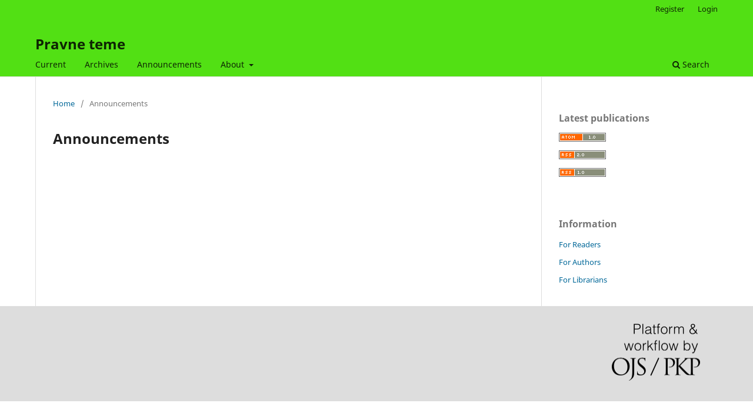

--- FILE ---
content_type: text/html; charset=utf-8
request_url: https://publikacije.uninp.edu.rs/index.php/pt/announcement
body_size: 1544
content:
<!DOCTYPE html>
<html lang="en" xml:lang="en">
<head>
	<meta charset="utf-8">
	<meta name="viewport" content="width=device-width, initial-scale=1.0">
	<title>
		Announcements
							| Pravne teme
			</title>

	
<meta name="generator" content="Open Journal Systems 3.4.0.5">
	<link rel="stylesheet" href="https://publikacije.uninp.edu.rs/index.php/pt/$$$call$$$/page/page/css?name=stylesheet" type="text/css" /><link rel="stylesheet" href="https://publikacije.uninp.edu.rs/index.php/pt/$$$call$$$/page/page/css?name=font" type="text/css" /><link rel="stylesheet" href="https://publikacije.uninp.edu.rs/lib/pkp/styles/fontawesome/fontawesome.css?v=3.4.0.5" type="text/css" />
</head>
<body class="pkp_page_announcement pkp_op_index" dir="ltr">

	<div class="pkp_structure_page">

				<header class="pkp_structure_head" id="headerNavigationContainer" role="banner">
						
 <nav class="cmp_skip_to_content" aria-label="Jump to content links">
	<a href="#pkp_content_main">Skip to main content</a>
	<a href="#siteNav">Skip to main navigation menu</a>
		<a href="#pkp_content_footer">Skip to site footer</a>
</nav>

			<div class="pkp_head_wrapper">

				<div class="pkp_site_name_wrapper">
					<button class="pkp_site_nav_toggle">
						<span>Open Menu</span>
					</button>
										<div class="pkp_site_name">
																<a href="						https://publikacije.uninp.edu.rs/index.php/pt/index
					" class="is_text">Pravne teme</a>
										</div>
				</div>

				
				<nav class="pkp_site_nav_menu" aria-label="Site Navigation">
					<a id="siteNav"></a>
					<div class="pkp_navigation_primary_row">
						<div class="pkp_navigation_primary_wrapper">
																				<ul id="navigationPrimary" class="pkp_navigation_primary pkp_nav_list">
								<li class="">
				<a href="https://publikacije.uninp.edu.rs/index.php/pt/issue/current">
					Current
				</a>
							</li>
								<li class="">
				<a href="https://publikacije.uninp.edu.rs/index.php/pt/issue/archive">
					Archives
				</a>
							</li>
								<li class="">
				<a href="https://publikacije.uninp.edu.rs/index.php/pt/announcement">
					Announcements
				</a>
							</li>
								<li class="">
				<a href="https://publikacije.uninp.edu.rs/index.php/pt/about">
					About
				</a>
									<ul>
																					<li class="">
									<a href="https://publikacije.uninp.edu.rs/index.php/pt/about">
										About the Journal
									</a>
								</li>
																												<li class="">
									<a href="https://publikacije.uninp.edu.rs/index.php/pt/about/submissions">
										Submissions
									</a>
								</li>
																												<li class="">
									<a href="https://publikacije.uninp.edu.rs/index.php/pt/about/editorialTeam">
										Editorial Team
									</a>
								</li>
																												<li class="">
									<a href="https://publikacije.uninp.edu.rs/index.php/pt/about/privacy">
										Privacy Statement
									</a>
								</li>
																												<li class="">
									<a href="https://publikacije.uninp.edu.rs/index.php/pt/about/contact">
										Contact
									</a>
								</li>
																		</ul>
							</li>
			</ul>

				

																						<div class="pkp_navigation_search_wrapper">
									<a href="https://publikacije.uninp.edu.rs/index.php/pt/search" class="pkp_search pkp_search_desktop">
										<span class="fa fa-search" aria-hidden="true"></span>
										Search
									</a>
								</div>
													</div>
					</div>
					<div class="pkp_navigation_user_wrapper" id="navigationUserWrapper">
							<ul id="navigationUser" class="pkp_navigation_user pkp_nav_list">
								<li class="profile">
				<a href="https://publikacije.uninp.edu.rs/index.php/pt/user/register">
					Register
				</a>
							</li>
								<li class="profile">
				<a href="https://publikacije.uninp.edu.rs/index.php/pt/login">
					Login
				</a>
							</li>
										</ul>

					</div>
				</nav>
			</div><!-- .pkp_head_wrapper -->
		</header><!-- .pkp_structure_head -->

						<div class="pkp_structure_content has_sidebar">
			<div class="pkp_structure_main" role="main">
				<a id="pkp_content_main"></a>

<div class="page page_announcements">
	<nav class="cmp_breadcrumbs" role="navigation">
	<ol>
		<li>
			<a href="https://publikacije.uninp.edu.rs/index.php/pt/index">
				Home
			</a>
			<span class="separator">/</span>
		</li>
		<li class="current">
			<span aria-current="page">
									Announcements
							</span>
		</li>
	</ol>
</nav>

	<h1>
		Announcements
	</h1>
	
	

	<ul class="cmp_announcements">
	</ul>
</div><!-- .page -->

	</div><!-- pkp_structure_main -->

									<div class="pkp_structure_sidebar left" role="complementary">
				<div class="pkp_block block_web_feed">
	<h2 class="title">Latest publications</h2>
	<div class="content">
		<ul>
			<li>
				<a href="https://publikacije.uninp.edu.rs/index.php/pt/gateway/plugin/WebFeedGatewayPlugin/atom">
					<img src="https://publikacije.uninp.edu.rs/lib/pkp/templates/images/atom.svg" alt="Atom logo">
				</a>
			</li>
			<li>
				<a href="https://publikacije.uninp.edu.rs/index.php/pt/gateway/plugin/WebFeedGatewayPlugin/rss2">
					<img src="https://publikacije.uninp.edu.rs/lib/pkp/templates/images/rss20_logo.svg" alt="RSS2 logo">
				</a>
			</li>
			<li>
				<a href="https://publikacije.uninp.edu.rs/index.php/pt/gateway/plugin/WebFeedGatewayPlugin/rss">
					<img src="https://publikacije.uninp.edu.rs/lib/pkp/templates/images/rss10_logo.svg" alt="RSS1 logo">
				</a>
			</li>
		</ul>
	</div>
</div>
<div class="pkp_block block_information">
	<h2 class="title">Information</h2>
	<div class="content">
		<ul>
							<li>
					<a href="https://publikacije.uninp.edu.rs/index.php/pt/information/readers">
						For Readers
					</a>
				</li>
										<li>
					<a href="https://publikacije.uninp.edu.rs/index.php/pt/information/authors">
						For Authors
					</a>
				</li>
										<li>
					<a href="https://publikacije.uninp.edu.rs/index.php/pt/information/librarians">
						For Librarians
					</a>
				</li>
					</ul>
	</div>
</div>

			</div><!-- pkp_sidebar.left -->
			</div><!-- pkp_structure_content -->

<div class="pkp_structure_footer_wrapper" role="contentinfo">
	<a id="pkp_content_footer"></a>

	<div class="pkp_structure_footer">

		
		<div class="pkp_brand_footer">
			<a href="https://publikacije.uninp.edu.rs/index.php/pt/about/aboutThisPublishingSystem">
				<img alt="More information about the publishing system, Platform and Workflow by OJS/PKP." src="https://publikacije.uninp.edu.rs/templates/images/ojs_brand.png">
			</a>
		</div>
	</div>
</div><!-- pkp_structure_footer_wrapper -->

</div><!-- pkp_structure_page -->

<script src="https://publikacije.uninp.edu.rs/lib/pkp/lib/vendor/components/jquery/jquery.min.js?v=3.4.0.5" type="text/javascript"></script><script src="https://publikacije.uninp.edu.rs/lib/pkp/lib/vendor/components/jqueryui/jquery-ui.min.js?v=3.4.0.5" type="text/javascript"></script><script src="https://publikacije.uninp.edu.rs/plugins/themes/default/js/lib/popper/popper.js?v=3.4.0.5" type="text/javascript"></script><script src="https://publikacije.uninp.edu.rs/plugins/themes/default/js/lib/bootstrap/util.js?v=3.4.0.5" type="text/javascript"></script><script src="https://publikacije.uninp.edu.rs/plugins/themes/default/js/lib/bootstrap/dropdown.js?v=3.4.0.5" type="text/javascript"></script><script src="https://publikacije.uninp.edu.rs/plugins/themes/default/js/main.js?v=3.4.0.5" type="text/javascript"></script>


</body>
</html>
